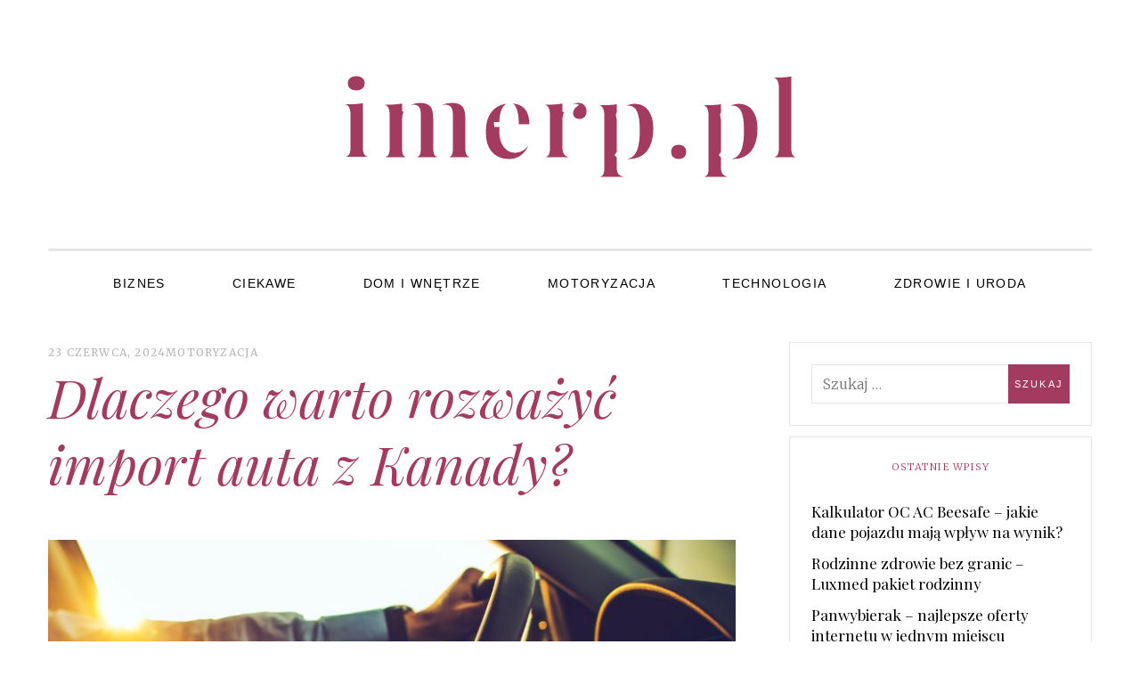

--- FILE ---
content_type: text/html; charset=UTF-8
request_url: https://imerp.pl/dlaczego-warto-rozwazyc-import-auta-z-kanady/
body_size: 7739
content:
<!DOCTYPE html>
<!--[if IE 9]> <html class="ie9 lt-ie10" lang="pl-PL"> <![endif]-->
<!--[if (gt IE 9)|!(IE)]><!--> <html lang="pl-PL"> <!--<![endif]-->
<head>
	<meta charset="UTF-8">
	<meta name="viewport" content="width=device-width, initial-scale=1">
	<link rel="profile" href="http://gmpg.org/xfn/11">
	<link rel="pingback" href="https://imerp.pl/xmlrpc.php">
	<title>Dlaczego warto rozważyć import auta z Kanady? &#8211; imerp.pl</title>
<link rel='dns-prefetch' href='//fonts.googleapis.com' />
<link rel='dns-prefetch' href='//s.w.org' />
<link rel="alternate" type="application/rss+xml" title="imerp.pl &raquo; Kanał z wpisami" href="https://imerp.pl/feed/" />
		<script type="text/javascript">
			window._wpemojiSettings = {"baseUrl":"https:\/\/s.w.org\/images\/core\/emoji\/13.0.0\/72x72\/","ext":".png","svgUrl":"https:\/\/s.w.org\/images\/core\/emoji\/13.0.0\/svg\/","svgExt":".svg","source":{"concatemoji":"https:\/\/imerp.pl\/wp-includes\/js\/wp-emoji-release.min.js?ver=5.5.17"}};
			!function(e,a,t){var n,r,o,i=a.createElement("canvas"),p=i.getContext&&i.getContext("2d");function s(e,t){var a=String.fromCharCode;p.clearRect(0,0,i.width,i.height),p.fillText(a.apply(this,e),0,0);e=i.toDataURL();return p.clearRect(0,0,i.width,i.height),p.fillText(a.apply(this,t),0,0),e===i.toDataURL()}function c(e){var t=a.createElement("script");t.src=e,t.defer=t.type="text/javascript",a.getElementsByTagName("head")[0].appendChild(t)}for(o=Array("flag","emoji"),t.supports={everything:!0,everythingExceptFlag:!0},r=0;r<o.length;r++)t.supports[o[r]]=function(e){if(!p||!p.fillText)return!1;switch(p.textBaseline="top",p.font="600 32px Arial",e){case"flag":return s([127987,65039,8205,9895,65039],[127987,65039,8203,9895,65039])?!1:!s([55356,56826,55356,56819],[55356,56826,8203,55356,56819])&&!s([55356,57332,56128,56423,56128,56418,56128,56421,56128,56430,56128,56423,56128,56447],[55356,57332,8203,56128,56423,8203,56128,56418,8203,56128,56421,8203,56128,56430,8203,56128,56423,8203,56128,56447]);case"emoji":return!s([55357,56424,8205,55356,57212],[55357,56424,8203,55356,57212])}return!1}(o[r]),t.supports.everything=t.supports.everything&&t.supports[o[r]],"flag"!==o[r]&&(t.supports.everythingExceptFlag=t.supports.everythingExceptFlag&&t.supports[o[r]]);t.supports.everythingExceptFlag=t.supports.everythingExceptFlag&&!t.supports.flag,t.DOMReady=!1,t.readyCallback=function(){t.DOMReady=!0},t.supports.everything||(n=function(){t.readyCallback()},a.addEventListener?(a.addEventListener("DOMContentLoaded",n,!1),e.addEventListener("load",n,!1)):(e.attachEvent("onload",n),a.attachEvent("onreadystatechange",function(){"complete"===a.readyState&&t.readyCallback()})),(n=t.source||{}).concatemoji?c(n.concatemoji):n.wpemoji&&n.twemoji&&(c(n.twemoji),c(n.wpemoji)))}(window,document,window._wpemojiSettings);
		</script>
		<style type="text/css">
img.wp-smiley,
img.emoji {
	display: inline !important;
	border: none !important;
	box-shadow: none !important;
	height: 1em !important;
	width: 1em !important;
	margin: 0 .07em !important;
	vertical-align: -0.1em !important;
	background: none !important;
	padding: 0 !important;
}
</style>
	<link rel='stylesheet' id='wp-block-library-css'  href='https://imerp.pl/wp-includes/css/dist/block-library/style.min.css?ver=5.5.17' type='text/css' media='all' />
<link rel='stylesheet' id='font-awesome-css'  href='https://imerp.pl/wp-content/themes/silk-lite/assets/css/font-awesome.css?ver=4.2.0' type='text/css' media='all' />
<link rel='stylesheet' id='silklite-fonts-css'  href='//fonts.googleapis.com/css?family=Libre%20Baskerville%3A400%2C700%2C400italic%7CPlayfair%20Display%3A400%2C700%2C900%2C400italic%2C700italic%2C900italic%7CMerriweather%3A400italic%2C400%2C300%2C700&#038;subset=latin%2Clatin-ext' type='text/css' media='all' />
<link rel='stylesheet' id='silklite-style-css'  href='https://imerp.pl/wp-content/themes/silk-lite/style.css?ver=1.5.0' type='text/css' media='all' />
<script type='text/javascript' src='https://imerp.pl/wp-includes/js/jquery/jquery.js?ver=1.12.4-wp' id='jquery-core-js'></script>
<link rel="https://api.w.org/" href="https://imerp.pl/wp-json/" /><link rel="alternate" type="application/json" href="https://imerp.pl/wp-json/wp/v2/posts/1354" /><link rel="EditURI" type="application/rsd+xml" title="RSD" href="https://imerp.pl/xmlrpc.php?rsd" />
<link rel="wlwmanifest" type="application/wlwmanifest+xml" href="https://imerp.pl/wp-includes/wlwmanifest.xml" /> 
<link rel='prev' title='Jak kalkulator OC AC może zaoszczędzić Twoje pieniądze?' href='https://imerp.pl/jak-kalkulator-oc-ac-moze-zaoszczedzic-twoje-pieniadze/' />
<link rel='next' title='Modny Przedpokój: Jak Zaaranżować Wnętrze z Elementami Loftu?' href='https://imerp.pl/modny-przedpokoj-jak-zaaranzowac-wnetrze-z-elementami-loftu/' />
<meta name="generator" content="WordPress 5.5.17" />
<link rel="canonical" href="https://imerp.pl/dlaczego-warto-rozwazyc-import-auta-z-kanady/" />
<link rel='shortlink' href='https://imerp.pl/?p=1354' />
<link rel="alternate" type="application/json+oembed" href="https://imerp.pl/wp-json/oembed/1.0/embed?url=https%3A%2F%2Fimerp.pl%2Fdlaczego-warto-rozwazyc-import-auta-z-kanady%2F" />
<link rel="alternate" type="text/xml+oembed" href="https://imerp.pl/wp-json/oembed/1.0/embed?url=https%3A%2F%2Fimerp.pl%2Fdlaczego-warto-rozwazyc-import-auta-z-kanady%2F&#038;format=xml" />
</head>

<body class="post-template-default single single-post postid-1354 single-format-standard group-blog has_sidebar">



<div id="page" class="hfeed site archive-layout--masonry">
	<a class="skip-link screen-reader-text" href="#content">Skip to content</a>

	<div class="top-bar  top-bar--fixed">
	<div class="content">
		<nav id="top-header-left-navigation" class="toolbar-navigation  left" role="navigation">
			<h2 class="screen-reader-text">Secondary left navigation</h2>
					</nav><!-- #top-header-left-navigation -->
		<nav id="top-header-right-navigation" class="toolbar-navigation  right" role="navigation">
			<h2 class="screen-reader-text">Secondary right navigation</h2>
					</nav><!-- #top-header-right-navigation -->
	</div><!-- .content -->
</div><!-- .top-bar -->

	<header id="masthead" class="site-header" role="banner">

		<div class="site-branding">
			
			<div class="site-title">
			<a href="https://imerp.pl/" rel="home">
				<span>imerp.pl</span>
				<svg xmlns="http://www.w3.org/2000/svg" xmlns:xlink="http://www.w3.org/1999/xlink">
					<text x="50%" y="0.82em" stroke="#fff" text-anchor="middle" stroke-width="3">
						imerp.pl
					</text>
				</svg>
			</a>

			</div>
					</div><!-- .site-branding -->

		<nav id="site-navigation" class="main-navigation" role="navigation">
			<button class="button-toggle  js-nav-trigger" aria-controls="menu-primary-menu" aria-expanded="false">
				<span class="nav-icon icon--lines"></span>
				<span class="button-text  assistive-text">Primary Menu</span>
			</button>
			<ul id="menu-primary-menu" class="nav  nav--main  js-nav--main" aria-hidden="false"><li id="menu-item-665" class="menu-item menu-item-type-taxonomy menu-item-object-category menu-item-665"><a href="https://imerp.pl/k/biznes/">Biznes</a></li>
<li id="menu-item-666" class="menu-item menu-item-type-taxonomy menu-item-object-category menu-item-666"><a href="https://imerp.pl/k/ciekawe/">Ciekawe</a></li>
<li id="menu-item-667" class="menu-item menu-item-type-taxonomy menu-item-object-category menu-item-667"><a href="https://imerp.pl/k/dom-i-wnetrze/">Dom i Wnętrze</a></li>
<li id="menu-item-668" class="menu-item menu-item-type-taxonomy menu-item-object-category current-post-ancestor current-menu-parent current-post-parent menu-item-668"><a href="https://imerp.pl/k/motoryzacja/">Motoryzacja</a></li>
<li id="menu-item-669" class="menu-item menu-item-type-taxonomy menu-item-object-category menu-item-669"><a href="https://imerp.pl/k/technologia/">Technologia</a></li>
<li id="menu-item-670" class="menu-item menu-item-type-taxonomy menu-item-object-category menu-item-670"><a href="https://imerp.pl/k/zdrowie-i-uroda/">Zdrowie i Uroda</a></li>
</ul>			<a href="#search" class="button-toggle  button-toggle--search">
				<span class="button-icon"><i class="fa fa-search"></i></span>
				<span class="button-text  assistive-text">Search</span>
			</a>
		</nav><!-- #site-navigation -->
	</header><!-- #masthead -->

	<div id="content" class="site-content">

	<div id="primary" class="content-area">

		<main id="main" class="site-main  site-main--single" role="main">

		
<article id="post-1354" class="post-1354 post type-post status-publish format-standard has-post-thumbnail hentry category-motoryzacja tag-import-aut-z-kanady tag-import-samochodow-z-kanady">
	<header class="entry-header">
		<div class="entry-meta">

			<span class="posted-on"><a href="https://imerp.pl/dlaczego-warto-rozwazyc-import-auta-z-kanady/" rel="bookmark"><time class="entry-date published" datetime="2024-06-23T13:59:11+00:00">23 czerwca, 2024</time></a></span><span class="cat-links"><a href="https://imerp.pl/k/motoryzacja/" rel="category tag">Motoryzacja</a></span>
		</div><!-- .entry-meta -->

		<h1 class="entry-title  page-title">Dlaczego warto rozważyć import auta z Kanady?</h1>
			</header><!-- .entry-header -->

	<div class="entry-content">

					<div class="entry-featured  entry-thumbnail">
				<img width="800" height="500" src="https://imerp.pl/wp-content/uploads/2024/06/import_aut_z_kanady.jpeg" class="attachment-silklite-single-image size-silklite-single-image wp-post-image" alt="" loading="lazy" srcset="https://imerp.pl/wp-content/uploads/2024/06/import_aut_z_kanady.jpeg 800w, https://imerp.pl/wp-content/uploads/2024/06/import_aut_z_kanady-300x188.jpeg 300w, https://imerp.pl/wp-content/uploads/2024/06/import_aut_z_kanady-768x480.jpeg 768w, https://imerp.pl/wp-content/uploads/2024/06/import_aut_z_kanady-450x281.jpeg 450w" sizes="(max-width: 739px) 94vw, (max-width: 969px) 88vw, (max-width: 1199px) 860px, 850px" />			</div>
		<p style="font-weight: 400;"><span style="font-weight: 400;">Import aut z Kanady to interesująca opcja dla Polaków szukających wyjątkowych i dobrze utrzymanych pojazdów. W tym artykule przyjrzymy się, dlaczego warto rozważyć import auta z Kanady, jakie są kluczowe zalety i jak wygląda cały proces importu.</span></p>
<h2 style="font-weight: 400;"><span style="font-weight: 400;">Korzyści importu auta z Kanady</span></h2>
<p style="font-weight: 400;"><span style="font-weight: 400;">Jednym z głównych powodów, dla których warto rozważyć import aut z Kanady, są </span><b>atrakcyjne ceny.</b><span style="font-weight: 400;"> Kanadyjski rynek samochodowy jest bardzo konkurencyjny, co sprawia, że ceny pojazdów są często niższe niż w Europie. Dodatkowo kurs wymiany walut może działać na korzyść kupujących z Polski.</span></p>
<p style="font-weight: 400;"><span style="font-weight: 400;">Ponadto Kanada oferuje szeroki wybór modeli samochodów, w tym wiele, które nie są dostępne na europejskim rynku. Można znaleźć zarówno luksusowe limuzyny, jak i praktyczne SUV-y, a także pojazdy elektryczne i hybrydowe. Import aut z Kanady daje możliwość zakupu unikalnych modeli, które wyróżnią się na polskich drogach.</span></p>
<h2 style="font-weight: 400;"><span style="font-weight: 400;">Proces importu auta z Kanady &#8211; koszty</span></h2>
<p style="font-weight: 400;"><span style="font-weight: 400;">Import aut z Kanady wiąże się z pewnymi kosztami, które należy uwzględnić. Oprócz ceny samego pojazdu trzeba zapłacić za transport, cło, podatek VAT oraz opłaty związane z przystosowaniem samochodu do europejskich norm technicznych. Mimo tych dodatkowych kosztów import auta z Kanady często okazuje się opłacalny ze względu na niższą cenę zakupu.</span></p>
<h2 style="font-weight: 400;"><span style="font-weight: 400;">Różnice w specyfikacjach aut z Kanady</span></h2>
<p style="font-weight: 400;"><span style="font-weight: 400;">Samochody importowane z Kanady mogą różnić się od tych dostępnych na rynku europejskim pod względem specyfikacji technicznych. Na przykład, w Kanadzie obowiązują inne normy emisji spalin oraz standardy bezpieczeństwa. Przed zakupem warto sprawdzić, czy dany model spełnia europejskie wymagania lub jakie modyfikacje będą konieczne, aby go dostosować.</span></p>
<p style="font-weight: 400;"><span style="font-weight: 400;">Importując samochód z Kanady, należy upewnić się, że pojazd spełnia wszystkie europejskie normy i przepisy. W niektórych przypadkach konieczne może być przeprowadzenie dodatkowych badań technicznych oraz modyfikacji, aby samochód był zgodny z przepisami obowiązującymi w Polsce. Warto skonsultować się z ekspertem, który pomoże w tym procesie.</span></p>
<h2 style="font-weight: 400;"><span style="font-weight: 400;">Jakie auta warto sprowadzać?</span></h2>
<p style="font-weight: 400;"><span style="font-weight: 400;">Decydując się na import aut z Kanady, warto zwrócić uwagę na kilka kluczowych kategorii pojazdów, które cieszą się dużym zainteresowaniem i oferują znakomite korzyści. Przede wszystkim, luksusowe marki takie jak Lexus, Cadillac, czy Infiniti są często tańsze w Kanadzie niż w Europie, co czyni je atrakcyjną opcją dla miłośników komfortu i prestiżu. Kolejną kategorią są samochody terenowe i SUV-y, które są niezwykle popularne w Kanadzie ze względu na tamtejsze warunki drogowe i klimatyczne. Modele takie jak Toyota 4Runner, Jeep Grand Cherokee czy Ford Explorer wyróżniają się trwałością i wszechstronnością. </span><b>Warto również zwrócić uwagę na pojazdy elektryczne i hybrydowe</b><span style="font-weight: 400;">, takie jak Tesla Model 3, Chevrolet Bolt EV czy Toyota Prius, które zyskują na popularności w związku z rosnącym trendem ekologicznym. Import takich samochodów może być korzystny nie tylko ze względu na niższe ceny, ale również na dostępność zaawansowanych technologii, które mogą nie być jeszcze powszechnie dostępne na europejskim rynku.</span></p>
<h2 style="font-weight: 400;"><span style="font-weight: 400;">Najnowsze trendy na rynku</span></h2>
<p style="font-weight: 400;"><span style="font-weight: 400;">Import aut z Kanady staje się coraz bardziej popularny, co wynika z rosnącej świadomości konsumentów na temat korzyści płynących z tej opcji. W ostatnich latach zauważalny jest wzrost zainteresowania pojazdami elektrycznymi i hybrydowymi, które są dostępne na kanadyjskim rynku. Trend ten wpisuje się w globalne dążenie do redukcji emisji CO2 i ochrony środowiska.</span></p>
<p style="font-weight: 400;"><span style="font-weight: 400;">Przyszłość importu aut z Kanady zapowiada się obiecująco. Coraz więcej firm specjalizuje się w sprowadzaniu pojazdów z tego kraju, co ułatwia cały proces dla potencjalnych nabywców.</span></p>
<p style="font-weight: 400;"><b>Podsumowując, import aut z Kanady to opcja, którą warto rozważyć ze względu na atrakcyjne ceny, bogatą ofertę modeli oraz możliwość zakupu unikalnych pojazdów. </b><span style="font-weight: 400;">Proces importu może wydawać się skomplikowany, ale z odpowiednią wiedzą i wsparciem ekspertów, można go przejść bez większych problemów. Jeśli zastanawiasz się nad zakupem samochodu, warto rozważyć import aut z Kanady jako jedną z opcji.</span></p>
<p style="font-weight: 400;"><span style="font-weight: 400;">Więcej informacji na ten temat znajdziesz na stronie: </span><a href="https://samochody-z-ameryki.pl/import-aut-z-kanady/"><span style="font-weight: 400;">https://samochody-z-ameryki.pl/import-aut-z-kanady/</span></a><span style="font-weight: 400;"> </span></p>

	</div><!-- .entry-content -->

	<footer class="entry-footer">
		<span class="separator-wrapper--accent" role="presentation">
			<svg width="196" height="9" xmlns="http://www.w3.org/2000/svg"><g fill="none" stroke="currentColor"><path class="square square-middle" d="M92.7574 4.5l4.5-4.5 4.5 4.5-4.5 4.5-4.5-4.5z"/><path class="square square-left" d="M83.7574 4.5l4.5-4.5 4.5 4.5-4.5 4.5-4.5-4.5z"/><path class="square square-right" d="M101.7574 4.5l4.5-4.5 4.5 4.5-4.5 4.5-4.5-4.5z"/><path class="line line-left" d="M0 4.5h83.2563" stroke-linecap="square"/><path class="line line-right" d="M111 4.5h83.26" stroke-linecap="square"/></g></svg>
		</span>

		<span class="cat-links">Posted in <a href="https://imerp.pl/k/motoryzacja/" rel="category tag">Motoryzacja</a></span><span class="tags-links"> and tagged with <a href="https://imerp.pl/t/import-aut-z-kanady/" rel="tag">import aut z Kanady</a>, <a href="https://imerp.pl/t/import-samochodow-z-kanady/" rel="tag">import samochodów z Kanady</a></span>.
	</footer><!-- .entry-footer -->
</article><!-- #post-## -->

		<nav class="navigation post-navigation" role="navigation">
			<h2 class="screen-reader-text">Post navigation</h2>
			<div class="article-navigation">
				<span class="navigation-item  navigation-item--previous"><a href="https://imerp.pl/jak-kalkulator-oc-ac-moze-zaoszczedzic-twoje-pieniadze/" rel="prev"><span class="arrow"></span>
	                        <span class="navigation-item__content">
	                            <span class="navigation-item__wrapper">
                                    <span class="post-thumb"><img width="125" height="90" src="https://imerp.pl/wp-content/uploads/2019/12/subaru-4577716_1920-125x90.jpg" class="attachment-silklite-tiny-image size-silklite-tiny-image wp-post-image" alt="" loading="lazy" sizes="(max-width: 739px) 94vw, (max-width: 969px) 88vw, (max-width: 1199px) 860px, 850px" /></span>
	                                <span class="post-info">
	                                    <span class="navigation-item__name">Previous</span>
		                                <span class="post-meta">
		                                <time class="entry-date published updated" datetime="2024-06-20T03:34:14+00:00">20 czerwca, 2024</time>
		                                <span class="post-category">Motoryzacja</span>
		                                </span>
		                                <h3 class="post-title">itle</h3>
	                                </span>
	                            </span>
	                        </span></a></span><span class="navigation-item  navigation-item--next"><a href="https://imerp.pl/modny-przedpokoj-jak-zaaranzowac-wnetrze-z-elementami-loftu/" rel="next"><span class="arrow"></span>
	                         <span class="navigation-item__content">
	                            <span class="navigation-item__wrapper  flexbox">
                                    <span class="post-thumb"><img width="125" height="90" src="https://imerp.pl/wp-content/uploads/2024/08/meble-industrialne-meble-do-kazdego-wnetrza-loft-125x90.jpeg" class="attachment-silklite-tiny-image size-silklite-tiny-image wp-post-image" alt="" loading="lazy" sizes="(max-width: 739px) 94vw, (max-width: 969px) 88vw, (max-width: 1199px) 860px, 850px" /></span>
	                                <span class="post-info">
	                                    <span class="navigation-item__name">Next</span>
		                                <span class="post-meta">
		                                <time class="entry-date published updated" datetime="2024-08-18T01:05:11+00:00">18 sierpnia, 2024</time>
		                                <span class="post-category">Dom i Wnętrze</span>
		                                </span>
		                                <h3 class="post-title">itle</h3>
	                                </span>
	                            </span>
	                        </span></a></span>
		</nav><!-- .navigation -->

		
		</main><!-- #main -->

	</div><!-- #primary -->


<div id="secondary" class="sidebar  sidebar--main" role="complementary">
	<div class="grid__item"><aside id="search-2" class="widget widget_search"><form role="search" method="get" class="search-form" action="https://imerp.pl/">
				<label>
					<span class="screen-reader-text">Szukaj:</span>
					<input type="search" class="search-field" placeholder="Szukaj &hellip;" value="" name="s" />
				</label>
				<input type="submit" class="search-submit" value="Szukaj" />
			</form></aside></div>
		<div class="grid__item"><aside id="recent-posts-2" class="widget widget_recent_entries">
		<h3 class="widget-title">Ostatnie wpisy</h3>
		<ul>
											<li>
					<a href="https://imerp.pl/kalkulator-oc-ac-beesafe-jakie-dane-pojazdu-maja-wplyw-na-wynik/">Kalkulator OC AC Beesafe – jakie dane pojazdu mają wpływ na wynik?</a>
									</li>
											<li>
					<a href="https://imerp.pl/rodzinne-zdrowie-bez-granic-luxmed-pakiet-rodzinny/">Rodzinne zdrowie bez granic – Luxmed pakiet rodzinny</a>
									</li>
											<li>
					<a href="https://imerp.pl/panwybierak-najlepsze-oferty-internetu-w-jednym-miejscu/">Panwybierak – najlepsze oferty internetu w jednym miejscu</a>
									</li>
											<li>
					<a href="https://imerp.pl/palenisko-ogrodowe-w-stylu-nowoczesnym-cieplo-klimat-i-design-w-jednym/">Palenisko ogrodowe w stylu nowoczesnym – ciepło, klimat i design w jednym</a>
									</li>
											<li>
					<a href="https://imerp.pl/dla-kogo-jest-luxmed-pakiet-rodzinny-i-jak-go-wybrac/">Dla kogo jest Luxmed pakiet rodzinny i jak go wybrać?</a>
									</li>
					</ul>

		</aside></div><div class="widget_text grid__item"><aside id="custom_html-2" class="widget_text widget widget_custom_html"><div class="textwidget custom-html-widget"><script async src="//pagead2.googlesyndication.com/pagead/js/adsbygoogle.js"></script>
<!-- prawe menu wordpresss -->
<ins class="adsbygoogle"
    style="display:inline-block;width:300px;height:600px"
    data-ad-client="ca-pub-4720536360252551"
    data-ad-slot="6096246953"></ins>
<script>
(adsbygoogle = window.adsbygoogle || []).push({});
</script></div></aside></div><div class="grid__item"><aside id="archives-2" class="widget widget_archive"><h3 class="widget-title">Archiwa</h3>
			<ul>
					<li><a href='https://imerp.pl/2025/11/'>listopad 2025</a></li>
	<li><a href='https://imerp.pl/2025/10/'>październik 2025</a></li>
	<li><a href='https://imerp.pl/2025/09/'>wrzesień 2025</a></li>
	<li><a href='https://imerp.pl/2025/06/'>czerwiec 2025</a></li>
	<li><a href='https://imerp.pl/2025/04/'>kwiecień 2025</a></li>
	<li><a href='https://imerp.pl/2025/03/'>marzec 2025</a></li>
	<li><a href='https://imerp.pl/2025/02/'>luty 2025</a></li>
	<li><a href='https://imerp.pl/2025/01/'>styczeń 2025</a></li>
	<li><a href='https://imerp.pl/2024/12/'>grudzień 2024</a></li>
	<li><a href='https://imerp.pl/2024/11/'>listopad 2024</a></li>
	<li><a href='https://imerp.pl/2024/10/'>październik 2024</a></li>
	<li><a href='https://imerp.pl/2024/09/'>wrzesień 2024</a></li>
	<li><a href='https://imerp.pl/2024/08/'>sierpień 2024</a></li>
	<li><a href='https://imerp.pl/2024/06/'>czerwiec 2024</a></li>
	<li><a href='https://imerp.pl/2024/05/'>maj 2024</a></li>
	<li><a href='https://imerp.pl/2024/04/'>kwiecień 2024</a></li>
	<li><a href='https://imerp.pl/2024/03/'>marzec 2024</a></li>
	<li><a href='https://imerp.pl/2024/02/'>luty 2024</a></li>
	<li><a href='https://imerp.pl/2024/01/'>styczeń 2024</a></li>
	<li><a href='https://imerp.pl/2023/11/'>listopad 2023</a></li>
	<li><a href='https://imerp.pl/2023/10/'>październik 2023</a></li>
	<li><a href='https://imerp.pl/2023/09/'>wrzesień 2023</a></li>
	<li><a href='https://imerp.pl/2023/08/'>sierpień 2023</a></li>
	<li><a href='https://imerp.pl/2023/07/'>lipiec 2023</a></li>
	<li><a href='https://imerp.pl/2023/05/'>maj 2023</a></li>
	<li><a href='https://imerp.pl/2023/03/'>marzec 2023</a></li>
	<li><a href='https://imerp.pl/2023/02/'>luty 2023</a></li>
	<li><a href='https://imerp.pl/2023/01/'>styczeń 2023</a></li>
	<li><a href='https://imerp.pl/2022/12/'>grudzień 2022</a></li>
	<li><a href='https://imerp.pl/2022/11/'>listopad 2022</a></li>
	<li><a href='https://imerp.pl/2022/10/'>październik 2022</a></li>
	<li><a href='https://imerp.pl/2022/09/'>wrzesień 2022</a></li>
	<li><a href='https://imerp.pl/2022/07/'>lipiec 2022</a></li>
	<li><a href='https://imerp.pl/2021/05/'>maj 2021</a></li>
	<li><a href='https://imerp.pl/2021/03/'>marzec 2021</a></li>
	<li><a href='https://imerp.pl/2020/05/'>maj 2020</a></li>
	<li><a href='https://imerp.pl/2020/04/'>kwiecień 2020</a></li>
	<li><a href='https://imerp.pl/2020/03/'>marzec 2020</a></li>
	<li><a href='https://imerp.pl/2020/02/'>luty 2020</a></li>
	<li><a href='https://imerp.pl/2020/01/'>styczeń 2020</a></li>
	<li><a href='https://imerp.pl/2019/12/'>grudzień 2019</a></li>
	<li><a href='https://imerp.pl/2019/11/'>listopad 2019</a></li>
	<li><a href='https://imerp.pl/2019/10/'>październik 2019</a></li>
	<li><a href='https://imerp.pl/2019/09/'>wrzesień 2019</a></li>
	<li><a href='https://imerp.pl/2019/08/'>sierpień 2019</a></li>
	<li><a href='https://imerp.pl/2019/05/'>maj 2019</a></li>
	<li><a href='https://imerp.pl/2019/04/'>kwiecień 2019</a></li>
	<li><a href='https://imerp.pl/2019/03/'>marzec 2019</a></li>
	<li><a href='https://imerp.pl/2019/02/'>luty 2019</a></li>
	<li><a href='https://imerp.pl/2019/01/'>styczeń 2019</a></li>
	<li><a href='https://imerp.pl/2018/12/'>grudzień 2018</a></li>
	<li><a href='https://imerp.pl/2018/11/'>listopad 2018</a></li>
	<li><a href='https://imerp.pl/2018/10/'>październik 2018</a></li>
	<li><a href='https://imerp.pl/2018/09/'>wrzesień 2018</a></li>
	<li><a href='https://imerp.pl/2018/08/'>sierpień 2018</a></li>
	<li><a href='https://imerp.pl/2018/07/'>lipiec 2018</a></li>
	<li><a href='https://imerp.pl/2018/06/'>czerwiec 2018</a></li>
	<li><a href='https://imerp.pl/2018/01/'>styczeń 2018</a></li>
	<li><a href='https://imerp.pl/2017/12/'>grudzień 2017</a></li>
	<li><a href='https://imerp.pl/2017/11/'>listopad 2017</a></li>
	<li><a href='https://imerp.pl/2017/10/'>październik 2017</a></li>
	<li><a href='https://imerp.pl/2017/09/'>wrzesień 2017</a></li>
	<li><a href='https://imerp.pl/2017/08/'>sierpień 2017</a></li>
	<li><a href='https://imerp.pl/2017/06/'>czerwiec 2017</a></li>
	<li><a href='https://imerp.pl/2017/05/'>maj 2017</a></li>
	<li><a href='https://imerp.pl/2017/03/'>marzec 2017</a></li>
	<li><a href='https://imerp.pl/2017/02/'>luty 2017</a></li>
			</ul>

			</aside></div></div><!-- #secondary -->

	</div><!-- #content -->

	
	<footer id="colophon" class="site-footer">

		
<div id="supplementary" class="sidebar  sidebar--footer" role="complementary">
	<aside id="custom_html-3" class="widget_text widget widget_custom_html"><div class="textwidget custom-html-widget"><script async src="//pagead2.googlesyndication.com/pagead/js/adsbygoogle.js"></script>
<!-- 728x90 -->
<ins class="adsbygoogle"
    style="display:inline-block;width:728px;height:90px"
    data-ad-client="ca-pub-4720536360252551"
    data-ad-slot="1498601752"></ins>
<script>
(adsbygoogle = window.adsbygoogle || []).push({});
</script></div></aside></div><!-- #secondary -->

		<div class="footer-navigation" role="navigation">
			<nav><h2 class="screen-reader-text">Footer navigation</h2><ul id="menu-prawilne-menu" class="nav  nav--footer"><li class="menu-item menu-item-type-taxonomy menu-item-object-category menu-item-665"><a href="https://imerp.pl/k/biznes/">Biznes</a></li>
<li class="menu-item menu-item-type-taxonomy menu-item-object-category menu-item-666"><a href="https://imerp.pl/k/ciekawe/">Ciekawe</a></li>
<li class="menu-item menu-item-type-taxonomy menu-item-object-category menu-item-667"><a href="https://imerp.pl/k/dom-i-wnetrze/">Dom i Wnętrze</a></li>
<li class="menu-item menu-item-type-taxonomy menu-item-object-category current-post-ancestor current-menu-parent current-post-parent menu-item-668"><a href="https://imerp.pl/k/motoryzacja/">Motoryzacja</a></li>
<li class="menu-item menu-item-type-taxonomy menu-item-object-category menu-item-669"><a href="https://imerp.pl/k/technologia/">Technologia</a></li>
<li class="menu-item menu-item-type-taxonomy menu-item-object-category menu-item-670"><a href="https://imerp.pl/k/zdrowie-i-uroda/">Zdrowie i Uroda</a></li>
</ul></nav>		</div>

		<div class="site-info" role="contentinfo">

			&copy; imerp.pl &ndash; 
			<a href="https://wordpress.org/"> Proudly powered by WordPress</a>
			<span class="sep"> - </span>
			Theme: Silk Lite by <a href="https://pixelgrade.com/?utm_source=silk-lite-clients&utm_medium=footer&utm_campaign=silk-lite" title="The Pixelgrade Website" rel="nofollow">Pixelgrade</a>.
		</div><!-- .site-info -->

		<div class="back-to-top-wrapper">
			<a href="#top" class="back-to-top-button"><svg width="10" height="19" xmlns="http://www.w3.org/2000/svg"><g fill="none" fill-rule="evenodd"><path fill="#A13C61" d="M0 0h10v3H0z"/><path d="M5 5.9531L9 12H1l4-6.0469zM4 12h2v7H4v-7z" fill="#FFF"/></g></svg>
</a>
		</div>

	</footer><!-- #colophon -->
</div><!-- #page -->

<script type='text/javascript' src='https://imerp.pl/wp-includes/js/imagesloaded.min.js?ver=4.1.4' id='imagesloaded-js'></script>
<script type='text/javascript' src='https://imerp.pl/wp-includes/js/masonry.min.js?ver=4.2.2' id='masonry-js'></script>
<script type='text/javascript' src='https://imerp.pl/wp-includes/js/hoverIntent.min.js?ver=1.8.1' id='hoverIntent-js'></script>
<script type='text/javascript' src='https://imerp.pl/wp-content/themes/silk-lite/assets/js/velocity.js?ver=1.1.0' id='velocity-js'></script>
<script type='text/javascript' src='https://imerp.pl/wp-content/themes/silk-lite/assets/js/main.js?ver=1.5.0' id='silklite-scripts-js'></script>
<script type='text/javascript' src='https://imerp.pl/wp-includes/js/wp-embed.min.js?ver=5.5.17' id='wp-embed-js'></script>
	<script>
		/(trident|msie)/i.test(navigator.userAgent)&&document.getElementById&&window.addEventListener&&window.addEventListener("hashchange",function(){var t,e=location.hash.substring(1);/^[A-z0-9_-]+$/.test(e)&&(t=document.getElementById(e))&&(/^(?:a|select|input|button|textarea)$/i.test(t.tagName)||(t.tabIndex=-1),t.focus())},!1);
	</script>
		
	 
	 
	 
	 
	</body>
</html>


--- FILE ---
content_type: text/html; charset=utf-8
request_url: https://www.google.com/recaptcha/api2/aframe
body_size: 268
content:
<!DOCTYPE HTML><html><head><meta http-equiv="content-type" content="text/html; charset=UTF-8"></head><body><script nonce="p8Z7GduFgV35q8b4MpYOFg">/** Anti-fraud and anti-abuse applications only. See google.com/recaptcha */ try{var clients={'sodar':'https://pagead2.googlesyndication.com/pagead/sodar?'};window.addEventListener("message",function(a){try{if(a.source===window.parent){var b=JSON.parse(a.data);var c=clients[b['id']];if(c){var d=document.createElement('img');d.src=c+b['params']+'&rc='+(localStorage.getItem("rc::a")?sessionStorage.getItem("rc::b"):"");window.document.body.appendChild(d);sessionStorage.setItem("rc::e",parseInt(sessionStorage.getItem("rc::e")||0)+1);localStorage.setItem("rc::h",'1769103523928');}}}catch(b){}});window.parent.postMessage("_grecaptcha_ready", "*");}catch(b){}</script></body></html>